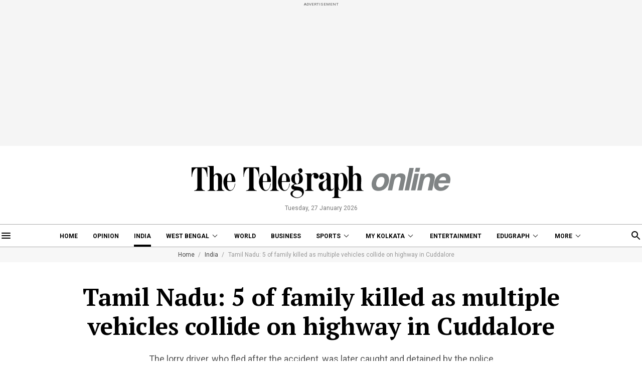

--- FILE ---
content_type: application/javascript; charset=utf-8
request_url: https://fundingchoicesmessages.google.com/f/AGSKWxULRT-eVdD8ReHZTJTSx1dQMSceNymJNY_1roTMIq4Hi8mKBkosvnP9x93qZunp5xkMK5ATdhLGNpBDQ8V7eY_5xEQ_Txj1krkOLzXGN-TZS1ZuZ9_LraoIFfqRnPLn16mYnAb_8XctOrjL7zkkD5AKHo7qDp862Q3saOS-YIySlLCavrl6uQ2V9YAd/_/ad_timer./indexwaterad./mellowads./partnerad./fastclick728.
body_size: -1286
content:
window['eabd7e20-1892-4b81-9380-2878889b46f2'] = true;